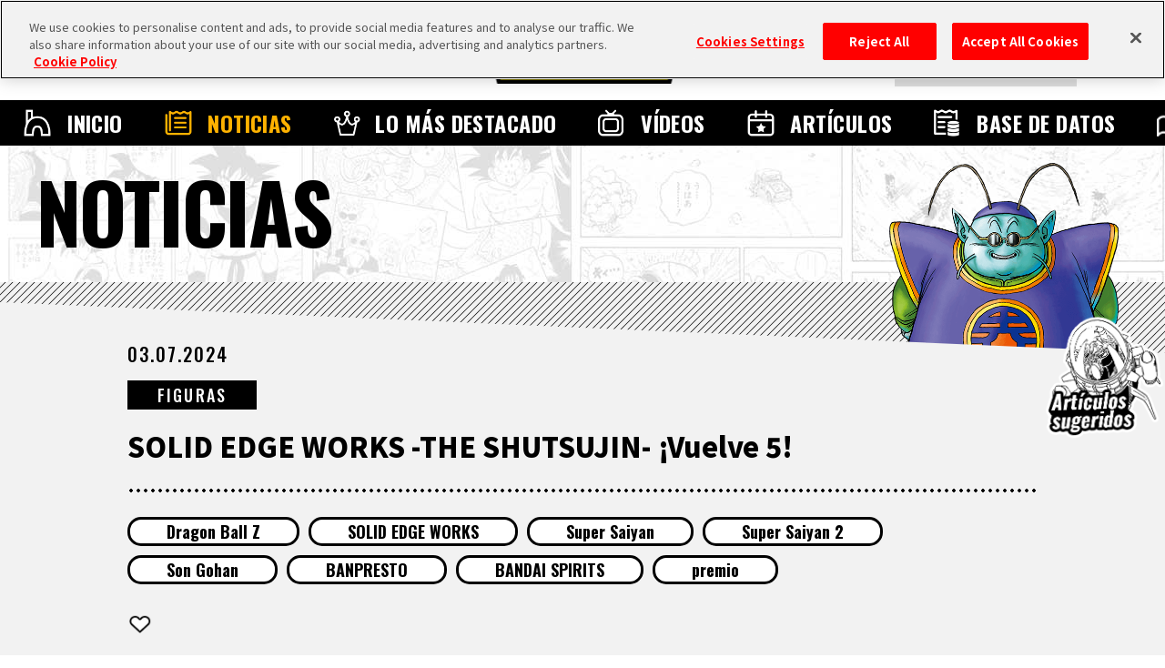

--- FILE ---
content_type: text/html; charset=UTF-8
request_url: https://es.dragon-ball-official.com/news/01_2720.html
body_size: 63071
content:
<!DOCTYPE html>
<html lang="es">
<head>
<meta charset="utf-8">
<meta http-equiv="X-UA-Compatible" content="IE=edge">
<meta name="viewport" content="width=device-width">
<!-- dragon-ball-official.com に対する OneTrust Cookie 同意通知の始点 -->
<script src="https://cdn.cookielaw.org/scripttemplates/otSDKStub.js"  type="text/javascript" charset="UTF-8" data-domain-script="ed3adda1-6c3e-478f-9602-cb3a9527b3f2" ></script>
<script type="text/javascript">
function OptanonWrapper() { }
</script>
<!-- dragon-ball-official.com に対する OneTrust Cookie 同意通知の終点 -->

<script>
    window.dataLayer = window.dataLayer || [];
    dataLayer.push({
      'lang': 'es',
      'personid': ''
    });
</script>

<!-- Google Tag Manager -->
<script>(function(w,d,s,l,i){w[l]=w[l]||[];w[l].push({'gtm.start':
new Date().getTime(),event:'gtm.js'});var f=d.getElementsByTagName(s)[0],
j=d.createElement(s),dl=l!='dataLayer'?'&l='+l:'';j.async=true;j.src=
'https://www.googletagmanager.com/gtm.js?id='+i+dl;f.parentNode.insertBefore(j,f);
})(window,document,'script','dataLayer','GTM-TW3DK5K');</script>
<!-- End Google Tag Manager -->

<!-- Google Tag Manager -->
<script>(function(w,d,s,l,i){w[l]=w[l]||[];w[l].push({'gtm.start':
new Date().getTime(),event:'gtm.js'});var f=d.getElementsByTagName(s)[0],
j=d.createElement(s),dl=l!='dataLayer'?'&l='+l:'';j.async=true;j.src=
'https://www.googletagmanager.com/gtm.js?id='+i+dl;f.parentNode.insertBefore(j,f);
})(window,document,'script','dataLayer','GTM-TCJ83M8');</script>
<!-- End Google Tag Manager -->
<!-- FAVICON -->
<link rel="shortcut icon" href="/favicon.ico" />
<link rel="apple-touch-icon" href="/webclip.png">
<!-- meta -->
<meta name="csrf-token" content="HWfsOyoghVbJmAm8oXxLXd9DmHJSbmx2ToColPH8">
<meta name="token" content="eb7c0ba19f7934486e589439fd15ad0a">
<meta name="comment_language" content="5">
<meta name="region" content="na">
<meta name="coppa" content="">
<title>[SOLID EDGE WORKS -THE SHUTSUJIN- ¡Vuelve 5!] | SITIO OFICIAL DE DRAGON BALL</title>
<meta name="description" content="     SOLID EDGE WORKS -THE SHUTSUJIN- ¡Vuelve 5!                       Lanzada o" />
<meta name="keywords" content="Dragon Ball Z,SOLID EDGE WORKS,Super Saiyan,Super Saiyan 2,Son Gohan,BANPRESTO,BANDAI SPIRITS,premio,FIGURAS,NEWS,DRAGON BALL" />
<!--fb-->
<meta property="og:site_name" content="SITIO OFICIAL DE DRAGON BALL">
<meta property="og:title" content="[SOLID EDGE WORKS -THE SHUTSUJIN- ¡Vuelve 5!] | SITIO OFICIAL DE DRAGON BALL">
<meta property="og:description" content="     SOLID EDGE WORKS -THE SHUTSUJIN- ¡Vuelve 5!                       Lanzada o">
<meta property="og:type" content="website">
<meta property="og:image" content="https://es.dragon-ball-official.com/dragonball/jp/news/2024/06/18/ドラゴンボールZ SOLID EDGE WORKS-THE出陣-5.jpg">
<meta property="og:url" content="https://es.dragon-ball-official.com/news/01_2720.html">
<!--tw-->
<meta name="twitter:app:country" content="es">
<meta name="twitter:title" content="[SOLID EDGE WORKS -THE SHUTSUJIN- ¡Vuelve 5!] | SITIO OFICIAL DE DRAGON BALL">
<meta name="twitter:description" content="     SOLID EDGE WORKS -THE SHUTSUJIN- ¡Vuelve 5!                       Lanzada o">
<meta name="twitter:card" content="summary_large_image">
<meta name="twitter:site" content="@DB_official_jp">
<meta name="twitter:image" content="https://es.dragon-ball-official.com/dragonball/jp/news/2024/06/18/ドラゴンボールZ SOLID EDGE WORKS-THE出陣-5.jpg">

<!-- CSS -->
<link rel="stylesheet" href="/assets/css/reset.css">
<link rel="stylesheet" href="/assets/css/bootstrap.css">
<link rel="stylesheet" href="/assets/css/shared.css">
<link rel="stylesheet" href="/assets/css/news_detail.css">
<link rel="stylesheet" href="/assets/css/compornents.css">
<!-- FONTS -->
<link rel="preconnect" href="https://fonts.googleapis.com">
<link rel="preconnect" href="https://fonts.gstatic.com" crossorigin>
<link href="https://fonts.googleapis.com/css2?family=Noto+Sans+JP:wght@400;500;700;900&family=Oswald:wght@400;500;700&display=swap" rel="stylesheet">
<!-- canonical -->
<link rel="canonical" href="https://es.dragon-ball-official.com/news/01_2720.html">
</head>
  <body id="news-detail" class="no-scroll">
<!-- Google Tag Manager (noscript) -->
<noscript><iframe src="https://www.googletagmanager.com/ns.html?id=GTM-TW3DK5K"
  height="0" width="0" style="display:none;visibility:hidden"></iframe></noscript>
  <!-- End Google Tag Manager (noscript) -->

  <!-- Google Tag Manager (noscript) -->
  <noscript><iframe src="https://www.googletagmanager.com/ns.html?id=GTM-TCJ83M8"
  height="0" width="0" style="display:none;visibility:hidden"></iframe></noscript>
  <!-- End Google Tag Manager (noscript) -->
<script>
	if(!sessionStorage.getItem('visited')) {
		var _introHtml = '<div id="intro">' +
			'<div class="intro__loader">' +
				'<figure class="intro__loader__icon">' +
					'<img src="/assets/img/intro/icon_ball.png" alt="">' +
				'</figure>' +
				'</div>' +
				'<div class="intro__inner">' +
					'<figure class="intro__inner__figure"><img src="" alt=""></figure>' +
				'</div>' +
			'</div>';
		document.write(_introHtml);
	}
</script>
<div id="scroll-top" class="wrap">
<div id="header">
  <div class="inner">
    <ul class="header-sns">
        <li class="header-x"><a href="https://twitter.com/DB_official_en/" target="_blank"><img src="/assets/img/shared/icon_x.png" alt=""></a></li>
    </ul>
    <div id="mobile-head">
                                    <h1><a href="/"><img src="/assets/img/shared/logo_title.png" alt="DRAGON BALL OFFICIAL SITE" /></a></h1>
                                <div id="nav-toggle">
        <div> <span></span> <span></span>
            <p class="menu">MENU</p>
        </div>
      </div>
          </div>


    <nav id="global-nav">
        <div class="global-nav-inner">
            <ul class="contents">
                <li class="home"><a href="/">INICIO</a></li>
                <li class="news"><a href="/news/">NOTICIAS</a></li>
                <li class="highlights"><a href="/ranking/">LO M&Aacute;S DESTACADO</a></li>
                <li class="videos"><a href="/movie/">V&Iacute;DEOS</a></li>
                <li class="features"><a href="/news/?subcategory=COLUMNS">ART&Iacute;CULOS</a></li>
                <li class="database"><a href="/database/">BASE DE DATOS</a></li>
                <li class="about"><a href="/about/">ACERCA DE</a></li>
            </ul>
        </div>
              <div class="menu-login">
          <ul>
            <li class="btn-regist"><a href="https://es.dragon-ball-official.com/regist/introduction">Regístrate</a></li>
            <li class="btn-login"><a href="/login?lang=es">Inicia sesión</a></li>
          </ul>
        </div>
      
      <div class="search">
        <form action="/search.php" method="get" id="search-form">
          <div class="keywords-text">
            <div class="keywords-inner">
              <div class="keywords-box"></div>
            </div>
            <input type="search" class="js-tag-suggest" name="q" autocomplete="off" placeholder="Buscar">
          </div>
          <input type="submit" value="Buscar">
        </form>
      </div>
      <script type="text/javascript">
        let form = document.getElementById('search-form'); form.addEventListener('submit', function(e) { let q = form.q.value.trim(); if (q == '') { e.preventDefault(); return false; } });
      </script>
      <div class="language">
        <a class="active onoff">ES</a>
        <div class="language-list">
          <h3 class="onoff">LANGUAGE</h3>
          <ul>
              <li><a href="https://dragon-ball-official.com">JP</a></li>
              <li><a href="https://en.dragon-ball-official.com">EN</a></li>
              <li><a href="https://fr.dragon-ball-official.com">FR</a></li>
              <li><a href="https://de.dragon-ball-official.com">DE</a></li>
              <li><a href="https://es.dragon-ball-official.com" class="active">ES</a></li>
              </ul>
        </div>
      </div>
      <div class="global-sub-nav">
        <ul>
          <li><a href="https://legal.bandainamcoent.co.jp/terms/?lang=es" target="_blank">Términos y condiciones</a></li>
          <li><a href="https://es.dragon-ball-official.com/privacy.html" target="_blank">Política de privacidad</a></li>
                    <li><a href="https://en.dragon-ball-official.com/contact.html" >Contacto</a></li>
        </ul>
      </div>
    </nav>
  </div>
</div>
  <div class="bg-cmmnt"></div>
  <div class="news-area">
    <div class="title-h2">
  <h2>NOTICIAS</h2>
      <div class="charactor"></div>
    </div>
    <div class="news-contents">
      <div class="entry-article">
      <div class="entry-hd-area">
        <p class="schedule">03.07.2024</p>
        <div class="category-area">
<form name="subcate_form" action="https://es.dragon-ball-official.com/news" method="get"><input type="hidden" id="subcategory" name="subcategory" value="" />
<p class="category"><a href="javascript:void(0);" onclick="javascript:document.getElementById('subcategory').value = 'FIGURE'; subcate_form.submit();">FIGURAS</a></p>
</form>
        </div>
        <h3>SOLID EDGE WORKS -THE SHUTSUJIN- ¡Vuelve 5!</h3>
        <div class="tag-area">
<form name="seach_form1" action="/search.php" method="get"><input type="hidden" id="tag" name="tag" value="" />
 {
            <p class="tag"><a href="javascript:void(0);" onclick="javascript:document.getElementById('tag').value ='DragonBallZ';seach_form1.submit();">Dragon Ball Z</a></p>
     {
            <p class="tag"><a href="javascript:void(0);" onclick="javascript:document.getElementById('tag').value ='SOLIDEDGEWORKS';seach_form1.submit();">SOLID EDGE WORKS</a></p>
     {
            <p class="tag"><a href="javascript:void(0);" onclick="javascript:document.getElementById('tag').value ='00655';seach_form1.submit();">Super Saiyan</a></p>
     {
            <p class="tag"><a href="javascript:void(0);" onclick="javascript:document.getElementById('tag').value ='supersaiyan2';seach_form1.submit();">Super Saiyan 2</a></p>
     {
            <p class="tag"><a href="javascript:void(0);" onclick="javascript:document.getElementById('tag').value ='00515';seach_form1.submit();">Son Gohan</a></p>
     {
            <p class="tag"><a href="javascript:void(0);" onclick="javascript:document.getElementById('tag').value ='BANPRESTO';seach_form1.submit();">BANPRESTO</a></p>
     {
            <p class="tag"><a href="javascript:void(0);" onclick="javascript:document.getElementById('tag').value ='BANDAISPIRITS';seach_form1.submit();">BANDAI SPIRITS</a></p>
     {
            <p class="tag"><a href="javascript:void(0);" onclick="javascript:document.getElementById('tag').value ='prize';seach_form1.submit();">premio</a></p>
    </form>
        </div>
        </div>
<div class="fav-btn-area top" id='switch_faborite'>
<div class="fav-btn on " id="favorite_on"><input id="favorite_btn_remove" data-site="es" data-value="remove" data-path="01_2720" data-cate="NEWS" data-url="http://es.dragon-ball-official.com/news/01_2720.html" type="button" value="Eliminar de favoritos"></div>
<div class="fav-btn no-login  " id="favorite_off"><input id="favorite_btn_add" type="button" data-site="es" data-value="add" data-path="01_2720" data-cate="NEWS" data-url="http://es.dragon-ball-official.com/news/01_2720.html" value="Guardar en favoritos"></div>
</div>
        <div class="text-area">
  
<div><div class="row js-setGallery rel-base c-gallery c-overflow" baserel="do36er6vn98"> <div class="col-sm-12 ui-resizable" data-type="container-content"> <div data-type="component-text2"> <div class="text-area"> <div class="title-h4"> <h4>SOLID EDGE WORKS -THE SHUTSUJIN- &iexcl;Vuelve 5!</h4> </div> </div> </div> </div> </div> <div class="row" style="clear: both;"></div> <div class="row js-setGallery rel-base c-gallery" baserel="ogtqtaae2n8"> <div class="col-sm-12 ui-resizable" data-type="container-content"> <div data-type="component-photo"> <div class="text-area"> <div class="main-img photo-panel" style="text-align:center;"> <div class="thumb"> <img src="/dragonball/jp/news/2024/06/%E3%83%89%E3%83%A9%E3%82%B4%E3%83%B3%E3%83%9C%E3%83%BC%E3%83%ABZ%20SOLID%20EDGE%20WORKS-THE%E5%87%BA%E9%99%A3-5.jpg?_=1768797060" style="display: inline-block;" img_id="jp-42649" alt=""></div> </div> </div> </div> </div> </div> <div class="row js-setGallery rel-base c-gallery" baserel="a5rkd0etvj"> <div class="col-sm-12 ui-resizable" data-type="container-content"> <div class="text-area" data-type="component-text"> <p></p> <p>Lanzada originalmente en julio de 2022, la quinta entrada de la serie SOLID EDGE WORKS -THE SHUTSUJIN- regresa a los juegos de gr&uacute;as.<br> SOLID EDGE WORKS -THE SHUTSUJIN- es la serie de figuras que realmente pone la "ventaja" en las figuras de tus guerreros favoritos de Dragon Ball , &iexcl;y esta figura de Gohan no es una excepci&oacute;n!<br> &iexcl;No pierdas esta segunda oportunidad de agregar a Gohan del Cell Arc a tu colecci&oacute;n!</p> </div> </div> </div> </div>

        </div>
        <div class="sns-area">
          <h3>COMPARTE</h3>
          <ul>
<li class="facebook"><a id="news-facebook" href="http://www.facebook.com/share.php?u=https%3A%2F%2Fes.dragon-ball-official.com%2Fnews%2F01_2720.html" target="_blank" rel="noopener">Facebook</a></li>
<li class="x"><a id="news-x" href="http://twitter.com/share?text=SOLID+EDGE+WORKS+-THE+SHUTSUJIN-+%C2%A1Vuelve+5%21++%23dragonball+&url=https%3A%2F%2Fes.dragon-ball-official.com%2Fnews%2F01_2720.html" target="_blank" rel="noopener">X</a></li>
          </ul>
        </div>
        <div class="translation"><p>Este sitio web contiene textos traducidos con traductor automático. Es posible que algunas palabras o expresiones sean difíciles de comprender.</p></div>
                <div class="btn"><a href="/news/">VOLVER A NOTICIAS</a></div>
        <div class="fav-btn-area " id='switch_faborite'>
<div class="fav-btn on " id="favorite_on"><input id="favorite_btn_remove" data-site="es" data-value="remove" data-path="01_2720" data-cate="NEWS" data-url="http://es.dragon-ball-official.com/news/01_2720.html" type="button" value="Eliminar de favoritos"></div>
<div class="fav-btn no-login  " id="favorite_off"><input id="favorite_btn_add" type="button" data-site="es" data-value="add" data-path="01_2720" data-cate="NEWS" data-url="http://es.dragon-ball-official.com/news/01_2720.html" value="Guardar en favoritos"></div>
</div>
        </div>
<style type="text/css">
    .wrap .cmmnt-contents .cmmnt-list .cmmnt {
        min-height: 0px;
    }
</style>
<form class="cmmnt-area-form" data-base_site="es">
  <div class="cmmnt-area">
    <div class="cmmnt-inner">
      <div class="cmmnt-header collecting-cmmnt">
        <div class="cmmnt-btn-area">
          <div class="cmmnt-btn end-cmmnt ">
                          <p class="winning-team-icon" "></p>
                                    <p class="write-btn no-login  " style="background-image: url(/es/assets/img/news/comment/btn_cmmnt_collecting.png);"><img src="/es/assets/img/news/comment/btn_cmmnt.png" alt=""></p>
          </div>
                  </div>
        <ul class="sort-btn">
          <div class="description-wrap">
            <input type="checkbox" name="description" value="1" id="description">
            <label for="description" class="description-label">?</label>
            <div class="description-box">
              <div class="box-inner">
                <p class="description-box-tit">Acerca del orden, los filtros y la traducción</p>
                <p class="description-box-txt">Los comentarios se muestran en orden descendente según la cantidad de Me gusta recibidos.<br>Usando los "Filtros", puedes elegir el idioma de las publicaciones que se mostrarán.<br>Según el filtro, es posible que se muestren publicaciones en idiomas distintos a los seleccionados.<br>Puedes traducir automáticamente los comentarios al idioma deseado con "Traducir todos los comentarios" a la derecha, o bien con "Traducir comentario" en cada comentario.<br>Es posible que la traducción no se realice correctamente dependiendo del idioma original.</p>
              </div>
            </div>
          </div>
          <label for="sort-fc"></label>
          <li class="narrow left">
            <input type="button"><span id="narrow-sort" data-sort-id="0">Orden</span>
            <div class="narrow-list">
              <ul>
                <li data-sort-id="0">Más "Me gusta"</li>
                <li data-sort-id="1">Más recientes</li>
              </ul>
            </div>
          </li>
          <li class="narrow right"><input type="button"><span id="narrow-lang" data-lang-id="0">Filtros</span>
            <div class="narrow-list">
              <ul>
                <li data-lang-id="0">Todos</li>
                <li data-lang-id="1">JP</li>
                <li data-lang-id="2">EN</li>
                <li data-lang-id="3">FR</li>
                <li data-lang-id="4">DE</li>
                <li data-lang-id="5">ES</li>
              </ul>
            </div>
          </li>
          <li class="btn-all-translate"><input type="button">Traducir todos los comentarios</li>
        </ul>
      </div>
      <div class="cmmnt-contents no-cmmnt"  style="display:none;" >
        <p>No hay comentarios en este artículo todavía.</p>
      </div>
      <input type="hidden" id="article_id" value="01_2720" />
      <input type="hidden" id="is_login" value="" />
      <input type="hidden" id="is_not_underage" value="" />
      <div class="cmmnt-contents js-pageComment" data-article-id="01_2720" data-limit="20"
        data-total-count="2" data-delay="unset">
        <ul class="comment-open  cmmnt-list parent js-setLoadmore__target">
                                                    
                                  <li class="cmmnt " data-post-id="8DKVeaQXuMYekr4Y" data-post-user-iam="false">
                                    <div class="cmmnt-container">
                      <p class="user-icon" style="background-image: url('https://es.dragon-ball-official.com/static/common/icon/es/member_icon_53.png');"></p>
                      <div class="user-cmmnt">
                        <div class="user-cmmnt-wrapper">
                          <div class="user-cmmnt-inner">
                            <div class="user-info">
                                                            <div class="report">
                                <p class="btn-report">Reportar este comentario</p>
                                                                  <p class="btn-mute">Silenciar a este usuario</p>
                                                              </div>
                              <div class="user-info-1">
                                <ul>
                                  <li class="user-team"><p style="background-image: url('https://es.dragon-ball-official.com/static/common/team/es/team_icon_01.png');"></p></li>
                                  <li class="user-name"><p>fan dragonball</p></li>
                                </ul>
                              </div>
                            </div>
                            <div class="user-cmmnt-contents">
                              <p>đẹp trai mà dễ thương quá à . so cute</p>
                                                              <div class="translate">
                                  <p class="txt-show">Traducir comentario</p>
                                  <p class="txt-show close">Cerrar traducción</p>
                                                                      <p class="trans-txt">đẹp trai mà dễ thương quá à . tan lindo</p>
                                                                  </div>
                                                          </div>
                            <div class="user-cmmnt-bottom">
                              <div class="user-action-1">
                                <ul>
                                  <li class="post-date">04.07.2024 14:32:04</li>
                                                                    <li data-article_id="01_2720"
                                    data-language_type="es"
                                    data-display_article_comment_id="8DKVeaQXuMYekr4Y"
                                    class="like   no-login  is-underage ">
                                    <p class="btn_like"></p>
                                    <p class="number">1</p>
                                  </li>
                                </ul>
                              </div>
                              <div class="user-action-2">
                                <ul>
                                  <li class="reply no-login  is-underage ">Responder</li>
                                                                  </ul>
                              </div>
                            </div>
                          </div>
                                                  </div>
                      </div>
                    </div>
                                    
                
                                  </li>
                                                        
                                  <li class="cmmnt " data-post-id="wo1byVRGiJXy5Br4" data-post-user-iam="false">
                                    <div class="cmmnt-container">
                      <p class="user-icon" style="background-image: url('https://es.dragon-ball-official.com/static/common/icon/es/member_icon_53.png');"></p>
                      <div class="user-cmmnt">
                        <div class="user-cmmnt-wrapper">
                          <div class="user-cmmnt-inner">
                            <div class="user-info">
                                                            <div class="report">
                                <p class="btn-report">Reportar este comentario</p>
                                                                  <p class="btn-mute">Silenciar a este usuario</p>
                                                              </div>
                              <div class="user-info-1">
                                <ul>
                                  <li class="user-team"><p style="background-image: url('https://es.dragon-ball-official.com/static/common/team/es/team_icon_01.png');"></p></li>
                                  <li class="user-name"><p>Jomaji</p></li>
                                </ul>
                              </div>
                            </div>
                            <div class="user-cmmnt-contents">
                              <p>Gohan (Teen) SSJ2 is my second favorite character.<br />
</p>
                                                              <div class="translate">
                                  <p class="txt-show">Traducir comentario</p>
                                  <p class="txt-show close">Cerrar traducción</p>
                                                                      <p class="trans-txt">Gohan (Adolescente) SSJ2 es mi segundo personaje favorito.</p>
                                                                  </div>
                                                          </div>
                            <div class="user-cmmnt-bottom">
                              <div class="user-action-1">
                                <ul>
                                  <li class="post-date">06.11.2024 10:48:54</li>
                                                                    <li data-article_id="01_2720"
                                    data-language_type="es"
                                    data-display_article_comment_id="wo1byVRGiJXy5Br4"
                                    class="like   no-login  is-underage ">
                                    <p class="btn_like"></p>
                                    <p class="number">0</p>
                                  </li>
                                </ul>
                              </div>
                              <div class="user-action-2">
                                <ul>
                                  <li class="reply no-login  is-underage ">Responder</li>
                                                                  </ul>
                              </div>
                            </div>
                          </div>
                                                  </div>
                      </div>
                    </div>
                                    
                
                                  </li>
                                            </ul>
        <script type="text/x-jsrender" class="js-setLoadmore__templete">
{{for}}
{{if delete_status == 0 && user['is_delete'] == false && user['is_ban'] === false}}
{{if report_count >= 3}}
<li class="sensitive {{if response_count}}has-child{{/if}}">
  <div class="warning">
  <p>Este comentario podría contener contenido sensible o no apto para todos los usuarios.</p>
  <div class="show_btn"><p>Mostrar</p></div>
  </div>
  {{if display_article_comment_id}}
  <div class="cmmnt" data-post-id="{{:display_article_comment_id}}" data-post-user-iam="{{:user['iam']}}">
  {{else display_article_response_id}}
  <div class="cmmnt" data-post-id="{{:display_article_response_id}}" data-post-user-iam="{{:user['iam']}}">
  {{/if}}
{{else}}
  {{if display_article_comment_id}}
  <li class="cmmnt {{if response_count}}has-child{{/if}}" data-post-id="{{:display_article_comment_id}}" data-post-user-iam="{{:user['iam']}}">
  {{else display_article_response_id}}
  <li class="cmmnt {{if response_count}}has-child{{/if}}" data-post-id="{{:display_article_response_id}}" data-post-user-iam="{{:user['iam']}}">
  {{/if}}
{{/if}}
  <div class="cmmnt-container">
  <p class="user-icon" style="background-image: url('{{icon:user['icon_id']}}');"></p>
  <div class="user-cmmnt">
  <div class="user-cmmnt-wrapper">
    <div class="user-cmmnt-inner">
      <div class="user-info">
        {{if is_login == 1 && is_not_underage == 1}}
        <p class="btn_more"><img src="/es/assets/img/news/comment/points.png" alt=""></p>
        {{/if}}
        <div class="report">
          <p class="btn-report">Reportar este comentario</p>
          {{if user['iam'] == false}}
          <p class="btn-mute">Silenciar a este usuario</p>
          {{/if}}
        </div>
        <div class="user-info-1">
          <ul>
            <li class="user-team">
                <p style="background-image: url('{{team:user['group_id']}}');"></p>
            </li>
            <li class="user-name"><p>{{:user['name']}}</p></li>
          </ul>
        </div>
        {{!-- <div class="user-info-2">
        <ul>
            <li class="user-type"><span>称号</span><p>サイヤ人</p></li>
            <li class="user-power"><span>戦闘力</span><p>1000000</p></li>
          </ul>
        </div> --}}
      </div>
      <div class="user-cmmnt-contents">
        {{if comment}}
        <p>{{brEncode:comment}}
        </p>
        {{/if}}
        {{if response}}
        <p>{{brEncode:response}}
        </p>
        {{/if}}
        {{if language != comment_language}}
        <div class="translate">
        <p class="txt-show">Traducir comentario</p>
        <p class="txt-show close">Cerrar traducción</p>
        {{if translation['is_translate']}}
        <p class="trans-txt">{{brEncode:translation['text']}}</p>
        {{else}}
        <p class="trans-txt process">El comentario se está traduciendo.<br/>Por favor, espera un momento y vuelve a cargar la página.</p>
        {{/if}}
        </div>
        {{/if}}
      </div>
      <div class="user-cmmnt-bottom">
      <div class="user-action-1">
        <ul>
        <li class="post-date">{{dateformat:created}}</li>
        {{if is_pick === true}}
        <li class="post-lock">Comentario fijado</li>
        {{/if}}
        <li data-article_id="{{:article_id}}" data-language_type="{{:base_site}}" data-display_article_comment_id="{{:display_article_comment_id}}" class="{{:like_class}} {{if is_like}}active{{/if}} {{if is_reply}}reply-like{{/if}}"><p class="btn_like"></p><p class="number">{{:like_count}}</p></li>
      </ul>
    </div>
        <div class="user-action-2">
          <ul>
            <li class="{{:reply_class}}"><input type="button" name="" id="">Responder</li>
            {{if user['iam']}}
            <li class="trash"><input type="button"></li>
            {{/if}}
          </ul>
        </div>
      </div>
  </div>
    {{if response_count}}
    <div class="show-reply" data-limit="15"
    data-display_article_comment_id="{{:display_article_comment_id}}"><p class="inner"><input type="button">Mostrar {{:response_count}} respuestas</p></div>
    {{/if}}
  </div>
  </div>
</div>
{{if response_count}}
<ul class="cmmnt-list child js-setLoadmore__reply">
</ul>
{{/if}}
{{if report_count >= 3}}
</div>
{{/if}}
</li>
{{else}}
<li class="cmmnt delete {{if response_count}}has-child{{/if}}" data-post-id="{{:display_article_comment_id}}" data-post-user-iam="{{:user['iam']}}">
  <div class="cmmnt-container">
  <p class="user-icon"></p>
  <div class="user-cmmnt">
    <div class="user-cmmnt-wrapper">
    <div class="user-cmmnt-inner">
      <div class="user-info">
          <p>Comentario eliminado</p>
      </div>
      <div class="user-cmmnt-contents">
          {{if delete_status == 3 || user['is_delete'] }}
            <p>*Este comentario fue eliminado por el usuario que lo publicó.</p>
          {{else delete_status == 1 || delete_status == 2 || user['is_ban']}}
            <p>*Este comentario ha sido eliminado debido a una infracción de los términos de uso.</p>
          {{/if}}
      </div>
    </div>
    {{if response_count}}
    <div class="show-reply" data-limit="15"
    data-display_article_comment_id="{{:display_article_comment_id}}"><p class="inner"><input type="button">Mostrar {{:response_count}} respuestas</p></div>
    {{/if}}
  </div>
  </div>
</div>
{{if response_count}}
<ul class="cmmnt-list child js-setLoadmore__reply">
</ul>
{{/if}}
</li>
{{/if}}
{{/for}}
</script>
        <style type="text/css">
.reply-more-btn {
    border: 5px solid #000;
    width: 300px;
    margin: 0 auto;
    opacity: 1000;
    padding: 16.5px;
    font-size: 18px;
    font-weight: 700;
    background: #fff;
    box-sizing: border-box;
    cursor: pointer
}

.show-more-replycmmnt {
    position: relative;
    width: 100%;
    height: 79%;
    left: 58%;
    bottom: 0;
    -webkit-transform: translateX(-50%);
    transform: translateX(-50%);
    padding: 0px 0px 40px 40px;
    overflow: 10;
    box-sizing: border-box;
}
.wrap .cmmnt-area .show-more-cmmnt .btn-show-more {
    transition: opacity .2s;
}

.btn-show-reply-more:hover{
    background: #000;
    color: #fff;
    transition: color .2s,background .2s;
}
.btn-show-reply-more {
    transition: opacity .2s;
}
.btn-show-reply-more {
    border: 5px solid #000;
    width: 300px;
    margin: 0 auto;
    opacity: 1000;
    padding: 16.5px;
    font-size: 18px;
    font-weight: 700;
    background: #fff;
    box-sizing: border-box;
    cursor: pointer;
    text-align: center;
}
</style>
<script type="text/x-jsrender" class="js-setLoadmore__reply_templete">
{{for article_reply_list}}
{{if delete_status == 0 && user['is_delete'] == false && user['is_ban'] == false}}
{{if report_count >= 3}}
<li class="sensitive">
  <div class="warning">
  <p>Este comentario podría contener contenido sensible o no apto para todos los usuarios.</p>
  <div class="show_btn"><p>Mostrar</p></div>
  </div>
    <div class="cmmnt" data-post-id="{{:display_article_comment_id}}" data-response-id="{{:display_article_response_id}}" data-post-user-iam="{{:user['iam']}}">
{{else}}
    <li class="cmmnt" data-post-id="{{:display_article_comment_id}}" data-response-id="{{:display_article_response_id}}" data-post-user-iam="{{:user['iam']}}">
{{/if}}
  <div class="cmmnt-container">
  <p class="user-icon" style="background-image: url('{{icon:user['icon_id']}}');"></p>
  <div class="user-cmmnt">
  <div class="user-cmmnt-wrapper">
    <div class="user-cmmnt-inner">
      <div class="user-info">
        {{if is_login == 1 && is_not_underage == 1}}
        <p class="btn_more"><img src="/es/assets/img/news/comment/points.png" alt=""></p>
        {{/if}}
        <div class="report">
          <p class="btn-report">Reportar este comentario</p>
          {{if user['iam'] == false}}
          <p class="btn-mute">Silenciar a este usuario</p>
          {{/if}}
        </div>
        <div class="user-info-1">
          <ul>
            <li class="user-team">
                <p style="background-image: url('{{team:user['group_id']}}');"></p>
            </li>
            <li class="user-name"><p>{{:user['name']}}</p></li>
          </ul>
        </div>
        {{!-- <div class="user-info-2">
        <ul>
            <li class="user-type"><span>称号</span><p>サイヤ人</p></li>
            <li class="user-power"><span>戦闘力</span><p>1000000</p></li>
          </ul>
        </div> --}}
      </div>
      <div class="user-cmmnt-contents">
        {{if comment}}
        <p>{{brEncode:comment}}
        </p>
        {{/if}}
        {{if response}}
        <p>{{brEncode:response}}
        </p>
        {{/if}}
        {{if language != comment_language}}
        <div class="translate">
        <p class="txt-show">Traducir comentario</p>
        <p class="txt-show close">Cerrar traducción</p>
        {{if translation['is_translate']}}
        <p class="trans-txt">{{brEncode:translation['text']}}</p>
        {{else}}
        <p class="trans-txt process">El comentario se está traduciendo.<br/>Por favor, espera un momento y vuelve a cargar la página.</p>
        {{/if}}
        </div>
        {{/if}}
      </div>
      <div class="user-cmmnt-bottom">
      <div class="user-action-1">
        <ul>
        <li class="post-date">{{dateformat:created}}</li>
        <li data-article_id="{{:article_id}}" data-language_type="{{:base_site}}" {{if display_article_response_id}}data-display_article_response_id="{{:display_article_response_id}}"{{/if}} data-display_article_comment_id="{{:display_article_comment_id}}" class="{{:like_class}} {{if is_like}}active{{/if}} {{if is_reply}}reply-like{{/if}}"><p class="btn_like"></p><p class="number">{{:like_count}}</p></li>
      </ul>
    </div>
        <div class="user-action-2">
          <ul>
            <li class="{{:reply_class}}"><input type="button" name="" id="">Responder</li>
            {{if user['iam']}}
            <li class="trash response"><input type="button"></li>
            {{/if}}
          </ul>
        </div>
      </div>
  </div>
    {{if response_count}}
    <div class="show-reply" data-limit="15"
    data-display_article_comment_id="{{:display_article_comment_id}}"><p class="inner"><input type="button">Mostrar{{:response_count}}respuestas</p></div>
    {{/if}}
  </div>
  </div>
</div>
{{if response_count}}
<ul class="cmmnt-list child js-setLoadmore__reply">
</ul>
{{/if}}
{{if report_count >= 3}}
</div>
{{/if}}
</li>
{{else}}
<li class="cmmnt delete">
  <div class="cmmnt-container">
  <p class="user-icon"></p>
  <div class="user-cmmnt">
    <div class="user-cmmnt-wrapper">
        <div class="user-cmmnt-inner">
      <div class="user-info">
          <p>Comentario eliminado</p>
      </div>
      <div class="user-cmmnt-contents">
        {{if delete_status == 3 || user['is_delete'] }}
            <p>*Este comentario fue eliminado por el usuario que lo publicó.</p>
        {{else delete_status == 1 || delete_status == 2 || user['is_ban']}}
            <p>*Este comentario ha sido eliminado debido a una infracción de los términos de uso.</p>
        {{/if}}
      </div>
     </div>
   </div>
  </div>
</div>
</li>
{{/if}}
{{/for}}
{{!-- 返信のもっと見る --}}
{{if is_more_display}}
<li class="reply-cmmnt-btn loadmore-reply" data-limit="{{>limit }}" data-page="{{>page}}">
    <div class="show-more-replycmmnt">
        <div class="btn-show-reply-more">
          <p>Mostrar más (+<span>{{>next}}</span>comentarios)</p>
        </div>
    </div>
</li>
{{/if}}
</script>
        <div class="pagination cmmnt js-setPagenation show ">
  <ul class="js-setPagenation__target">
  </ul>
  <script type="text/x-jsrender" class="js-setPagenation__templete">
    <li class="head js-setPagenation__head js-setLoadmore__btn" data-status="paging" data-start=0><a href="javascript:void(0)">先頭</a></li>
    <li class="prev js-setPagenation__prev js-setLoadmore__btn" data-status="paging" data-start={{:prev}}><a href="javascript:void(0)">前へ</a></li>
    {{if firstFlag}}
    <li class="js-setPagenation__btn js-setLoadmore__btn" data-status="paging" data-start="0"><a href="javascript:void(0)">1</a></li>
    <li class="dot"><span></span></li>
    {{/if}}
    {{for button}}
    <li class="js-setPagenation__btn js-setLoadmore__btn{{if ~root.current == text}} active{{/if}}" data-status="paging" data-start={{:start}}><a href="javascript:void(0)">{{:text}}</a></li>
    {{/for}}
    {{if endFlag}}
    <li class="dot"><span></span></li>
    <li class="lastNum js-setPagenation__last js-setLoadmore__btn" data-status="paging" data-start={{:last}}><a href="javascript:void(0)">{{:lastNum}}</a></li>
    {{/if}}
    <li class="next js-setPagenation__next js-setLoadmore__btn" data-status="paging" data-start={{:next}}><a href="javascript:void(0)">次へ</a></li>
    <li class="last js-setPagenation__last js-setLoadmore__btn" data-status="paging" data-start={{:last}}><a href="javascript:void(0)">最後</a></li>
  </script>
</div>
      </div>
    </div>
  </div>
</form>
        <div class="entry-article">
        <div class="related-tags">
          <h3>Etiquetas relacionadas</h3>
          <div class="bg-dot"><form name="seach_form2" action="/search.php" method="get"><input type="hidden" id="related_tag" name="tag" value="" />
            <p class="tag cate-DragonBallZ"><a href="javascript:void(0);" onclick="javascript:document.getElementById('related_tag').value = 'DragonBallZ'; seach_form2.submit();">Dragon Ball Z</a></p>
            <p class="tag cate-SOLIDEDGEWORKS"><a href="javascript:void(0);" onclick="javascript:document.getElementById('related_tag').value = 'SOLIDEDGEWORKS'; seach_form2.submit();">SOLID EDGE WORKS</a></p>
            <p class="tag cate-00655"><a href="javascript:void(0);" onclick="javascript:document.getElementById('related_tag').value = '00655'; seach_form2.submit();">Super Saiyan</a></p>
            <p class="tag cate-supersaiyan2"><a href="javascript:void(0);" onclick="javascript:document.getElementById('related_tag').value = 'supersaiyan2'; seach_form2.submit();">Super Saiyan 2</a></p>
            <p class="tag cate-00515"><a href="javascript:void(0);" onclick="javascript:document.getElementById('related_tag').value = '00515'; seach_form2.submit();">Son Gohan</a></p>
            <p class="tag cate-BANPRESTO"><a href="javascript:void(0);" onclick="javascript:document.getElementById('related_tag').value = 'BANPRESTO'; seach_form2.submit();">BANPRESTO</a></p>
            <p class="tag cate-BANDAISPIRITS"><a href="javascript:void(0);" onclick="javascript:document.getElementById('related_tag').value = 'BANDAISPIRITS'; seach_form2.submit();">BANDAI SPIRITS</a></p>
            <p class="tag cate-prize"><a href="javascript:void(0);" onclick="javascript:document.getElementById('related_tag').value = 'prize'; seach_form2.submit();">premio</a></p>
    </form>
</div>
        </div>
        <div class="related-article" id="related-article-wrap">
<script type="text/x-jsrender" class="js-related-article__template">
{{for}}
  <li>
    <a href="{{:url}}">
      <div class="thumb">
        <p><img src="{{:thumbnail}}" alt="{{:custom_title}}"></p>
      </div>
      <div class="text-area">
        <p class="text">{{:custom_title}}</p>
      </div>
      <div class="ft-area">
        <div class="tag-area">
        {{for dp_tags}}
          <p class="tag">{{>#data}}</p>
        {{/for}}
        </div>
        <div class="category-area">
        {{for categories.subcategory}}
          <p class="category">{{:name}}</p>
        {{/for}}
        </div>
        <p class="schedule">{{date:dspdate}}</p>
      </div>
    </a>
  </li>
{{/for}}</script>
        </div>
      </div>
    </div>
  </div>
<div class="cmmnt-modal">
  <p class="modal-close-btn"></p>

  <div class="modal-box post">
    <p class="modal-tit">Publicar</p>
    <div class="modal-contents">
      <p class="txt-tit"></p>
      <textarea class="post-txt" id="post-txt" name="post-txt" rows="5" cols="33" placeholder="Escribe aquí tu comentario."
                maxlength="2000"></textarea>
      <span class="error-text length-error">No has escrito nada</span>
      
      <span class="error-text max-continuous-posting">Por favor, espera un momento e inténtalo de nuevo.</span>
    </div>
    <div class="btn-area">
      <div class="btn">
        <p><input type="submit" value="Confirmar"></p>
      </div>
    </div>
  </div>
  <div class="modal-box confirm">
    <p class="modal-tit">Confirmar publicación</p>
    <div class="modal-contents">
      <p class="txt-tit"></p>
      <p class="text">コメント内容が入ります。</p>
      <p class="text-alert">Esta publicación podría estar oculta debido a que contiene lenguaje inapropiado.</p>
    </div>

    <p class="confirm-text">¿Te gustaría publicar este comentario?</p>
    <form action="/account/comment/post" method="POST" onsubmit="return false">
      <div class="btn-area">
        <input type="hidden" name="post-content" id="post-content">
        <div class="btn return">
          <p><input type="submit" value="Modificar"></p>
        </div>
        <div class="btn send f-c">
          <p><input type="submit" value="Publicar"></p>
        </div>
      </div>
    </form>
  </div>

  <div class="modal-box post re-post">
    <p class="modal-tit">Responder</p>
    <div class="modal-contents">
      <p class="txt-tit"></p>
      <textarea class="post-txt" id="post-txt" name="post-txt" rows="5" cols="33" placeholder="Escribe aquí tu comentario."
        maxlength="2000"></textarea>
      <span class="error-text length-error">No has escrito nada</span>
      
      <span class="error-text max-continuous-posting">Por favor, espera un momento e inténtalo de nuevo.</span>
    </div>
    <div class="btn-area">
      <div class="btn">
        <p><input type="submit" value="Confirmar"></p>
      </div>
    </div>
  </div>
  <div class="modal-box re-confirm">
    <p class="modal-tit">Confirmar respuesta</p>
    <div class="modal-contents">
      <p class="txt-tit"></p>
      <p class="text">コメント内容が入ります。</p>
      <p class="text-alert">Esta publicación podría estar oculta debido a que contiene lenguaje inapropiado.</p>
    </div>
    <p class="confirm-text">¿Te gustaría publicar este comentario?</p>
    <form action="/account/comment/reply" method="POST" onsubmit="return false">
      <div class="btn-area">
        <input type="hidden" name="post-content" id="post-content">
        <input type="hidden" name="repost-id" id="repost-id">
        <div class="btn return">
          <p><input type="submit" value="Modificar"></p>
        </div>
        <div class="btn send f-c">
          <p><input type="submit" value="Publicar"></p>
        </div>
      </div>
    </form>
  </div>
  <div class="modal-box delete">
    <p class="modal-tit">¿Estás seguro de querer borrarlo?</p>
    <form action="/account/comment/delete" method="DELETE" onsubmit="return false">
      <div class="btn-area">
        <div class="btn">
          <p><input type="submit" value="Borrar"></p>
        </div>
        <input type="hidden" name="delete-id" value="">
        <input type="hidden" name="delete-response-id" value="">
      </div>
    </form>
  </div>
  <div class="modal-box report">
    <form action="/account/comment/report" method="POST" onsubmit="return false">
      <p class="modal-tit">Reportar comentario</p>
      <div class="modal-contents select">
        <p class="txt-tit">Informe</p>
        <div class="select-options">
          <input type="radio" id="report-01" name="drone" value="1" checked="checked">
          <label for="report-01" class="report-option">Propaganda o uso publicitario</label>
          <input type="radio" id="report-02" name="drone" value="2">
          <label for="report-02" class="report-option">Contenido inapropiado</label>
          <input type="radio" id="report-03" name="drone" value="3">
          <label for="report-03" class="report-option">Spam</label>
          <input type="radio" id="report-04" name="drone" value="4">
          <label for="report-04" class="report-option">Contenido para adultos</label>
          <input type="radio" id="report-05" name="drone" value="5">
          <label for="report-05" class="report-option">Enlaces maliciosos</label>
          <input type="radio" id="report-06" name="drone" value="6">
          <label for="report-06" class="report-option">Información personal</label>
          <input type="radio" id="report-07" name="drone" value="7">
          <label for="report-07" class="report-option">Otros</label>
        </div>
      </div>
      <div class="modal-contents reason">
        <p class="txt-tit">Motivo del reporte</p>
        <input type="hidden" name="report-id" value="">
        <input type="hidden" name="report-response-id" value="">
        <textarea class="report-reason-txt" id="reason" name="reason" rows="5" cols="33" placeholder="Explícalo en 100 caracteres o menos."
                  maxlength="100"></textarea>
        <span class="error-text length-error">No has escrito nada</span>
        <span class="error-text user-ng-check-failed">Contiene una o más palabras que no se pueden utilizar.</span>
        <span class="error-text max-continuous-posting">Por favor, espera un momento e inténtalo de nuevo.</span>
      </div>
      <div class="btn-area">
        <div class="btn">
          <p><input type="submit" value="Enviar"></p>
        </div>
    </form>
  </div>
</div>

<div class="modal-box report-complete">
  <p class="modal-tit">Reportado con éxito</p>
  <div class="modal-contents">
    <p class="text" style="overflow: visible;">El comentario ha sido reportado.<br>Muchas gracias por tu cooperación.</p>
  </div>
</div>

<div class="modal-box post-error">
  <p class="modal-tit">Error en la publicación</p>
  <div class="modal-contents">
    <p class="txt-tit"></p>
    <p class="text">コメント内容が入ります。</p>
    
    <p class="text-alert">Contiene una o más palabras que no se pueden utilizar.</p>
  </div>
  <div class="btn-area">
    <div class="btn return f-c">
      <p><input type="submit" value="Modificar"></p>
    </div>
  </div>
</div>

<div class="modal-box get-icon">
  <p class="modal-tit">Has obtenido un nuevo icono.</p>
  <div class="get-icon-img"><img src="" alt=""></div>
  <div class="btn-area">
    <div class="btn"><p><a href="https://es.dragon-ball-official.com/account/modify">Establecer</a></p></div>
  </div>
</div>

<div class="modal-box mute">
  <p class="modal-tit">Silenciar usuario</p>
  <p class="text">Los comentarios de los usuarios silenciados no serán mostrados.<br>
  <span>* Puedes dejar de silenciarlo en la sección de gestión de comentarios en "Tu perfil".</span></p>
  <form action="/account/comment/mute_user" method="POST" onsubmit="return false">
    <div class="btn-area">
      <div class="btn return f-c"><p><input type="submit" value="Confirmar"></p></div>
    </div>
    <input type="hidden" name="mute-id" value="">
    <input type="hidden" name="mute-response-id" value="">
  </form>
</div>

<div class="modal comment-modal" hidden>
  
  <div class="input-comment">
    <p>Publicar</p>
    <div class="comment-user-name"></div>
    <form id="post-comment" action="/account/comment/post" method="POST">
      <input type="hidden" name="_token" value="HWfsOyoghVbJmAm8oXxLXd9DmHJSbmx2ToColPH8">      
      <textarea name="comment" placeholder="Por favor, introduce un título para tu comentario"></textarea>
      <div class="btn-confirm-comment">
        <p>Confirmar</p>
      </div>
    </form>
  </div>

  
  <div class="confirm-commnet" hidden>
    <p>Confirmar publicación</p>
    <div class="comment-user-name"></div>
    <div class="text-confirm-comment"></div>
    <p>¿Te gustaría publicar este comentario?</p>
    <div class="btn-change-comment">
      <p>Modificar</p>
    </div>
    <div class="btn-submit-comment">
      <p>Publicar</p>
    </div>
  </div>

  <div class="btn-modal-close">CLOSE</div>
</div>

<div class="modal reply-modal" hidden>
  
  <div class="input-reply">
    <p>Responder</p>
    <div class="comment-user-name"></div>
    <form id="post-reply" action="/account/comment/reply" method="POST">
      <input type="hidden" name="_token" value="HWfsOyoghVbJmAm8oXxLXd9DmHJSbmx2ToColPH8">      
      <input type="hidden" name="display-article-comment-id" value="">
      <textarea name="reply" placeholder="Por favor, introduce un título para tu comentario"></textarea>
      <div class="btn-confirm-reply">
        <p>Confirmar</p>
      </div>
    </form>
  </div>

  
  <div class="confirm-reply" hidden>
    <p>Confirmar respuesta</p>
    <div class="comment-user-name"></div>
    <div class="text-confirm-reply"></div>
    <p>¿Te gustaría publicar este comentario?</p>
    <div class="btn-change-reply">
      <p>Modificar</p>
    </div>
    <div class="btn-submit-reply">
      <p>Publicar</p>
    </div>
  </div>

  <div class="btn-modal-close">CLOSE</div>
</div>

<div class="modal-box login">
  <form method="GET" action="https://es.dragon-ball-official.com/regist/introduction">
    <input type="hidden" name="lang" value="es">
    <div class="modal-contents">
      <p class="text">¡Regístrate como miembro (¡es gratis!) y disfruta de todo lo que el sitio oficial tiene por ofrecer!</p>
    </div>
    <div class="mv">
      <img src="/assets/img/news/comment/login_alert_mv.png" alt="">
    </div>
    <div class="btn">
      <p><input type="submit" value="Regístrate ahora como miembro (es gratuito)"></p>
    </div>
    <p class="login_now"><a href="/login?lang=es"><input type="button" class="change_team" value="Inicia sesión si ya eres miembro"></a></p>
  </form>
</div>

<div class="modal-box login underage">
  <div class="modal-contents">
    <p class="text">Esta función solo puede ser utilizada por miembros de Dragon Ball.</p>
  </div>
  <div class="mv">
    <img src="/assets/img/news/comment/underage_mv.png" alt="">
  </div>
</div>
</div>
<footer>
<div class="caution">
<ul><li class="shueisha"><img src="/assets/img/shared/logo_shueisha.png" alt="SHUEISHA"></li>
<li class="bne"><img src="/assets/img/shared/logo_BNE.png" alt="Bandai Namco Entertainment Inc."></li>
</ul>
<p>&copy;BIRD STUDIO/SHUEISHA<span>&copy;BIRD STUDIO, Toyotarou/SHUEISHA</span><br class="pc" />
    &copy;BIRD STUDIO/SHUEISHA, TOEI ANIMATION</p>
</div>
<div class="privacy">
<ul><li><a href="https://legal.bandainamcoent.co.jp/terms/?lang=es" target="_blank">Términos y condiciones</a></li>
<li><a href="https://es.dragon-ball-official.com/privacy.html" target="_blank">Política de privacidad</a></li>
<li><a href="https://en.dragon-ball-official.com/contact.html">Contacto</a></li>
</ul></div>
</footer>
<div id="page-top"><a href="#scroll-top">VOLVER ARRIBA</a></div>
<div id="btn-random"><a href="/random_article"></a></div>
</div>
<!-- JS -->
<script>
var relatedPath = []
</script>
<meta name="csrf-token" content="HWfsOyoghVbJmAm8oXxLXd9DmHJSbmx2ToColPH8" />
<script type="text/x-jsrender" class="js-enq__template">
{{if html == false}}
<div class="text-area form-enquete enquete-{{:_id}}">
<form action="">
    <div class="block-answer">
    <div class="expired">Esta encuesta ya ha finalizado.</div>
    </div>
    <div class="btn"><a href="/">INICIO</a></div>
</form>
</div>
{{else html == 'comp'}}
<div class="text-area form-enquete enquete-{{:_id}}">
{{:message}}
<div class="btn"><a href="/">{{:btnHome}}</a></div>
</div>
<p class="img-attention">&#042;Solo se puede responder una vez cada 24 horas.</p>
{{else}}
<div class="text-area form-enquete enquete-{{:_id}}">
<form name="enq_form_{{:_id}}">
    <input type="hidden" name="_id" value="{{:_id}}" />
    <input type="hidden" name="site" value="{{:site}}" />
    <input type="hidden" name="lng" value="{{:site}}" />
    <input type="hidden" name="region" value="{{:region}}" />
{{for question itemVar="~question"}}
{{for question_img}}
    <div class="block-answer answer-text-image">
    <label>
          <div class="img-answer-container img-answer-center">
        <div style="background-image:url({{url:img_path}})" class="img-answer"></div>
        </div>
    </label>
    </div>
{{/for}}
{{if input_type == 'text'}}
    <div class="block-answer answer-text {{:format}}">
    <p class="read">{{if is_required == 'required'}}*{{/if}}{{:question_name}}</p>
    <label for="answer{{:_id}}">
        <div class="answer-text-area">
        <div class="answer-text-input">
              <input type="text" name="answer{{:_id}}" placeholder="Escribe aquí el texto." id="answer{{:_id}}" maxlength="{{:ans_strings_max}}" data-link="{on 'click' textChange}" data-question_id="{{:_id}}" data-ans_string_type="{{:ans_string_type}}" data-ans_strings_max="{{:ans_strings_max}}" data-sel_cnt="{{:~question.sel_cnt}}" data-is_required="{{:~question.is_required}}" data-input_type="{{:input_type}}"/>
            <p class="answer-text-count"><span id="answer{{:_id}}_at">{{:ans_strings_max}}</span> caracteres restantes.</p>
        </div>
        </div>
    </label>
    <p class="error-text error-text-text error-text-textarea hide" id="err_answer{{:_id}}"></p>
    </div>
{{/if}}
{{if input_type == 'textarea'}}
    <div class="block-answer answer-textarea {{:format}}">
    <p class="read">{{if is_required == 'required'}}*{{/if}}{{:question_name}}</p>
    <label for="answer{{:_id}}">
        <div class="answer-text-area">
        <div class="answer-text-input">
              <textarea name="answer{{:_id}}"  placeholder="Escribe aquí el texto." id="answer{{:_id}}" maxlength='{{:ans_strings_max}}'  data-question_id="{{:~question._id}}" data-ans_string_type="{{:ans_string_type}}" data-ans_strings_max="{{:ans_strings_max}}" data-sel_cnt="{{:~question.sel_cnt}}" data-is_required="{{:~question.is_required}}" data-input_type="{{:input_type}}"></textarea>
            <p class="answer-text-count"><span id="answer{{:_id}}_at">{{:ans_strings_max}}</span> caracteres restantes.</p>
        </div>
        </div>
    </label>
    <p class="error-text error-text-text error-text-textarea hide" id="err_answer{{:_id}}"></p>
    </div>
{{/if}}
{{if input_type == 'radio'}}
    <p class="read">{{if is_required == 'required'}}*{{/if}}{{:question_name}}</p>
    <div class="block-answer-container block-answer-container-radio {{:format}}">
{{for question_contents}}
{{if img.length > 0}}
    <div class="block-answer answer-radio img-{{:img[0].img_size}}">
      <label for="answer{{:~question._id}}_{{:id}}">
{{else}}
    <div class="block-answer answer-radio {{if que_freeflg}}answer-free{{/if}}">
      <label for="answer{{:~question._id}}_{{:id}}">
{{/if}}
{{for img}}
        <div class="img-answer-container">
          <div style="background-image:url({{url:img_path}})" class="img-answer"></div>
        </div>
{{/for}}
        <div class="answer-radio-area">
          <input type="radio" {{if #index == 0}}checked{{/if}} name="answer{{:~question._id}}" id="answer{{:~question._id}}_{{:id}}" value="{{:id}}" data-question_id="{{:~question._id}}" data-ans_string_type="{{:ans_string_type}}" data-ans_strings_max="{{:ans_strings_max}}" data-sel_cnt="{{:~question.sel_cnt}}" data-is_required="{{:~question.is_required}}" data-input_type="{{:~question.input_type}}">
          <div class="answer-area-detail answer-area-detail-pc">
            <div class="answer-area-title">{{:option}}</div>
            <div class="answer-area-text">{{:caption}}</div>
          </div>
          <div class="answer-area-detail answer-area-detail-sp">
            <div class="answer-area-title">{{:option_sp}}</div>
            <div class="answer-area-text">{{:caption_sp}}</div>
          </div>
        </div>
      </label>
{{if que_freeflg}}
      <div class="answer-text {{if input_type == 'textarea'}}answer-textarea{{/if}}">
        <div class="answer-text-area">
          <div class="answer-text-input">
{{if input_type == 'text'}}
            <input type="text"  placeholder="Escribe un comentario" name="answer{{:~question._id}}_{{:id}}_{{:input_type}}" id="answer{{:~question._id}}_{{:id}}_{{:input_type}}" maxlength="{{:ans_strings_max}}"  data-link="{on 'click' textChange}" data-question_value="{{:id}}" data-question_id="{{:~question._id}}" data-ans_string_type="{{:ans_string_type}}" data-ans_strings_max="{{:ans_strings_max}}" data-sel_cnt="{{:~question.sel_cnt}}" data-is_required="{{:~question.is_required}}" data-input_type="QUE_FREE"/>
{{else input_type == 'textarea'}}
            <textarea placeholder="Escribe un comentario" name="answer{{:~question._id}}_{{:id}}_{{:input_type}}" id="answer{{:~question._id}}_{{:id}}_{{:input_type}}" maxlength="{{:ans_strings_max}}"  data-link="{on 'click' textChange}" data-question_value="{{:id}}" data-question_id="{{:~question._id}}" data-ans_string_type="{{:ans_string_type}}" data-ans_strings_max="{{:ans_strings_max}}" data-sel_cnt="{{:~question.sel_cnt}}" data-is_required="{{:~question.is_required}}" data-input_type="QUE_FREE"></textarea>
{{/if}}
{{if ans_string_type != 'no_limit'}}
            <p class="answer-text-count"><span id="answer{{:~question._id}}_{{:id}}_{{:input_type}}_at">{{:ans_strings_max}}</span> caracteres restantes.</p>
{{/if}}
          </div>
        </div>
      </div>
{{/if}}
    </div>
{{/for}}
    <p class="error-text error-text-radio hide" id="err_answer{{:_id}}"></p>
    </div>
{{/if}}
{{if input_type == 'checkbox'}}
    <p class="read">{{if is_required == 'required'}}*{{/if}}{{:question_name}}{{if ( 1 < sel_cnt) || (sel_cnt == null) || (sel_cnt == "" ) }}<span>※複数選択可</span>{{/if}}</p>
    <div class="block-answer-container block-answer-container-checkbox {{:format}}">
{{for question_contents}}
{{if img.length > 0}}
      <div class="block-answer answer-checkbox img-{{:img[0].img_size}}">
        <label for="answer{{:~question._id}}_{{:id}}">
{{else}}
      <div class="block-answer answer-checkbox {{if que_freeflg}}answer-free{{/if}}">
        <label for="answer{{:~question._id}}_{{:id}}">
{{/if}}
{{for img}}
          <div class="img-answer-container">
            <div style="background-image:url({{url:img_path}})" class="img-answer"></div>
          </div>
{{/for}}
          <div class="answer-checkbox-area">
            <input type="checkbox" name="answer{{:~question._id}}[]" id="answer{{:~question._id}}_{{:id}}" value="{{:id}}" data-max="{{:~question.sel_cnt}}" data-question_id="{{:~question._id}}" data-ans_string_type="{{:ans_string_type}}" data-ans_strings_max="{{:ans_strings_max}}" data-sel_cnt="{{:~question.sel_cnt}}" data-is_required="{{:~question.is_required}}" data-input_type="{{:~question.input_type}}" />
            <div class="answer-area-detail answer-area-detail-pc">
              <div class="answer-area-title">{{:option}}</div>
              <div class="answer-area-text">{{:caption}}</div>
            </div>
            <div class="answer-area-detail answer-area-detail-sp">
              <div class="answer-area-title">{{:option_sp}}</div>
              <div class="answer-area-text">{{:caption_sp}}</div>
            </div>
          </div>
        </label>
{{if que_freeflg}}
        <div class="answer-text {{if input_type == 'textarea'}}answer-textarea{{/if}}">
          <div class="answer-text-area">
            <div class="answer-text-input">
{{if input_type == 'text'}}
              <input type="text"  placeholder="Escribe un comentario" name="answer{{:~question._id}}_{{:id}}_{{:input_type}}" id="answer{{:~question._id}}_{{:id}}_{{:input_type}}" maxlength="{{:ans_strings_max}}"  data-link="{on 'click' textChange}" data-question_value="{{:id}}" data-question_id="{{:~question._id}}" data-ans_string_type="{{:ans_string_type}}" data-ans_strings_max="{{:ans_strings_max}}" data-sel_cnt="{{:~question.sel_cnt}}" data-is_required="{{:~question.is_required}}" data-input_type="QUE_FREE"/>
{{else input_type == 'textarea'}}
              <textarea placeholder="Escribe un comentario" name="answer{{:~question._id}}_{{:id}}_{{:input_type}}" id="answer{{:~question._id}}_{{:id}}_{{:input_type}}" maxlength="{{:ans_strings_max}}"  data-link="{on 'click' textChange}" data-question_value="{{:id}}" data-question_id="{{:~question._id}}" data-ans_string_type="{{:ans_string_type}}" data-ans_strings_max="{{:ans_strings_max}}" data-sel_cnt="{{:~question.sel_cnt}}" data-is_required="{{:~question.is_required}}" data-input_type="QUE_FREE"></textarea>
{{/if}}
{{if ans_string_type != 'no_limit'}}
              <p class="answer-text-count"><span id="answer{{:~question._id}}_{{:id}}_{{:input_type}}_at">{{:ans_strings_max}}</span> caracteres restantes.</p>
{{/if}}
            </div>
          </div>
        </div>
{{/if}}
      </div>
{{if ~question.freeflg == true}}
    <div class="block-answer answer-text">
        <div class="block-answer-comment">
        <input type="text" placeholder="Escribe un comentario" name="answer{{:~question._id}}_{{:id}}_OTHER_FREE" id="answer{{:~question._id}}_{{:id}}_OTHER_FREE"  maxlength="{{:ans_strings_max}}" data-link="{on 'click' textChange}" data-question_value="{{:id}}" data-question_id="{{:~question._id}}" data-ans_string_type="{{:ans_string_type}}" data-ans_strings_max="{{:ans_strings_max}}" data-sel_cnt="{{:~question.sel_cnt}}" data-is_required="{{:~question.is_required}}" data-input_type="OTHER_FREE"/>
        </div>
    </div>
{{/if}}
{{/for}}
    <p class="error-text error-text-checkbox hide" id="err_answer{{:_id}}"></p>
    </div>
{{/if}}
{{/for}}
      <input name="enq_submit_{{:enquete_id}}" type="submit" value="Listo">
</form>
</div>
  <p class="img-attention">&#042;Puedes publicar una vez cada 24 horas.</p>
{{/if}}</script>
<script src="/assets/js/jquery-3.5.0.min.js"></script>
<script src="/assets/js/Jquery.mysuggest.js"></script>
<script src="/assets/js/en.TextShortCut.js"></script>
<script src="/assets/js/modaal.min.js"></script>
<script src="/assets/js/TweenMax.js"></script>
<script src="/assets/js/jquery.inview.min.js"></script>
<script src="/assets/js/simplebar.min.js"></script>

<script src="/assets/js/shared.js"></script>
<script src="/assets/js/project.js"></script>
<script src="/assets/js/swiper.js"></script>
<script src="/assets/js/core.js"></script>
<script src="/assets/js/common.js"></script>
<script src="/assets/js/favorite.js"></script>
<script src="/assets/js/dist-comment.js"></script>
<script src="/assets/js/comment-common.js"></script>
<script async src="https://platform.twitter.com/widgets.js" charset="utf-8"></script>
</body>
</html>


--- FILE ---
content_type: text/javascript; charset=UTF-8
request_url: https://es.dragon-ball-official.com/assets/js/Jquery.mysuggest.js
body_size: 7301
content:
/*--------------------------------------------------------------------------*
 *  
 *  MySuggest.js
 *  
 *  MIT-style license. 
 *  
 *  2019 nocho
 *  http://kinocolog.com
 *  
 *--------------------------------------------------------------------------*/

(function($){
	
	$.fn.MySuggest = function(options){
		
		$(this).each(function(i){
			
			var MY_PARENT = $(this);
			
			MY_PARENT.css('margin-bottom', '0');
			
			var defaults = {
				msArrayList : [],
				msListCount : 10,
				msFormAutoSubmit : false,
				msAjaxUrl : '',
				msAjaxParam : 'str',
				msRegExpAll : false,
				msSpScroll : false,
				msMinLength : 1
			};
	
			var setting = $.extend(defaults, options);
			var elm_list;
			var elm_active = -1;
			var key_last_time = 0;
			var key_down_flg = false;
			var key_down_text;
			var click_flg = false;
			
			/* 19/08/27 update */
			MY_PARENT.next('[data-mysuggest]').remove();
			MY_PARENT.after('<div data-mysuggest="true"><ul></ul></div>');
			
			var msArrayListConvert = [];
			
			if(setting.msArrayList){
				$.each(setting.msArrayList, function(i, value){
					if($.isArray(value)){
						var sub_array = [];
						$.each(value, function(i2, value2){
							sub_array.push(value2.toKatakanaCase().toHankakuCase());
						});
						msArrayListConvert.push(sub_array);
					}else{
						msArrayListConvert.push(value.toKatakanaCase().toHankakuCase());
					}
				});
			}
			
			MY_PARENT.off('click');
			MY_PARENT.on('click', function(){
				if(!setting.msSpScroll) return false;
				if(_ua.Mobile){
					var position = MY_PARENT.offset().top;
					$('body,html').animate({scrollTop: (position - 10)}, 300);	
				}
			});
			
			MY_PARENT.next('[data-mysuggest]').on('touchstart', function(e){
				$(e.target).addClass('totch');
			});
			MY_PARENT.next('[data-mysuggest]').on('touchend', function(e){
				$(e.target).removeClass('totch');
			});
			
			MY_PARENT.off('input');
			MY_PARENT.on('input', function(){
				
				if(click_flg) return false;
				
				MY_PARENT.next('[data-mysuggest]').find('ul').css('width', MY_PARENT.outerWidth() + 'px');
				
				key_down_flg = false;
	
				if(MY_PARENT.val() == "" || setting.msMinLength > MY_PARENT.val().length){
					MY_PARENT.next('[data-mysuggest]').find('ul').empty();
					elm_active = -1;
					return;
				}
				
				if(setting.msArrayList.length > 0){
					
					var list = [];
					var regCheck;
					var now_word = MY_PARENT.val().toKatakanaCase().toHankakuCase();
	
					if(setting.msRegExpAll){
						regCheck = new RegExp("(" + escapeSelectorStr(now_word) + ")", "i");
					}else{
						regCheck = new RegExp("^(" + escapeSelectorStr(now_word) + ")", "i");
					}
					
					var full_match = false;
					
					$.each(msArrayListConvert, function(i, value){
						if($.isArray(value)){
							$.each(value, function(i2, value2){
								if(value2.match(regCheck)){
									list.push(setting.msArrayList[i][0]);
									return false;
								}
							});
							if(MY_PARENT.val() == value[0]){
								full_match = true;
							}
						}else{
							if(value.match(regCheck)){
								list.push(setting.msArrayList[i]);
							}
							if(MY_PARENT.val() == value){
								full_match = true;
							}
						}
					});
					
					if(full_match){
						MY_PARENT.trigger('matched', MY_PARENT.val());
					}
					
					list = list.slice(0, setting.msListCount);
					
					MY_PARENT.next('[data-mysuggest]').find('ul').empty();
					$.each(list, function(i, value){
						MY_PARENT.next('[data-mysuggest]').find('ul').append('<li>' + value + '</li>');
					});
	
				}else if(setting.msAjaxUrl && setting.msAjaxParam){
					var param = {};
					param[setting.msAjaxParam] = MY_PARENT.val();
					$.ajax({
						url : setting.msAjaxUrl,
						type : "POST",
						cache : false,
						dataType : "json",
						data : param,
						success : function(list){
							MY_PARENT.next('[data-mysuggest]').find('ul').empty();
							$.each(list, function(i, value){
								if(i >= setting.msListCount) return false;
								MY_PARENT.next('[data-mysuggest]').find('ul').append('<li>' + value + '</li>');
							});
						}
					});
				}
				
			});
			
			MY_PARENT.next('[data-mysuggest]').on('mousedown', function(e){
				click_flg = true;
				MY_PARENT.blur();
				if($(e.target).html().indexOf("<li>") == -1 && $(e.target).html().indexOf("</li>") == -1){
					MY_PARENT.val($(e.target).text());
				}
				elm_active = -1;
				MY_PARENT.next('[data-mysuggest]').find('ul').empty();
				MY_PARENT.trigger('selected', MY_PARENT.val());
			});
			
			MY_PARENT.off('blur');	
			MY_PARENT.on('blur', function(){
				setTimeout(function(){
					elm_active = -1;
					click_flg = false;
					MY_PARENT.next('[data-mysuggest]').find('ul').empty();
				}, 100);
			});
			
			MY_PARENT.off('keydown');
			MY_PARENT.on('keydown', function(evnt){
				
				if(!MY_PARENT.next('[data-mysuggest]').find('ul')) return false;
				
				if(!key_down_flg){
					key_down_flg = true;
					key_down_text = MY_PARENT.val();
				}
				
				if(evnt.keyCode == 40 || evnt.keyCode == 38){
					if(!MY_PARENT.next('[data-mysuggest]').find('ul').find('li').length) return false;
					var elm_cnt = MY_PARENT.next('[data-mysuggest]').find('ul').find('li').length;
					if(evnt.keyCode == 40){
						if((elm_cnt-1) > elm_active){
							elm_active++;
						}
					}
					if(evnt.keyCode == 38){
						if(elm_active >= 0){
							elm_active--;
						}
					}
					
					MY_PARENT.next('[data-mysuggest]').find('ul').find('li').removeClass('totch');
					
					if(elm_active >= 0){
						MY_PARENT.next('[data-mysuggest]').find('ul').find('li').eq(elm_active).addClass('totch');
					}
					
					var text = MY_PARENT.next('[data-mysuggest]').find('ul').find('li').eq(elm_active).text();
					if(evnt.keyCode == 38 && elm_active == -1) text = key_down_text;
					MY_PARENT.val(text);
				}
				
				if(evnt.keyCode == 13){
					if(elm_active >= 0){
						MY_PARENT.next('[data-mysuggest]').find('ul').empty();
						elm_active = -1;
						MY_PARENT.trigger('selected', MY_PARENT.val());
					}
				}
			});
		});
	}
	
	var _ua = (function(u){
		return {
			Tablet:(u.indexOf("windows") != -1 && u.indexOf("touch") != -1 && u.indexOf("tablet pc") == -1) 
				|| u.indexOf("ipad") != -1
				|| (u.indexOf("android") != -1 && u.indexOf("mobile") == -1)
				|| (u.indexOf("firefox") != -1 && u.indexOf("tablet") != -1)
				|| u.indexOf("kindle") != -1
				|| u.indexOf("silk") != -1
				|| u.indexOf("playbook") != -1,
			Mobile:(u.indexOf("windows") != -1 && u.indexOf("phone") != -1)
				|| u.indexOf("iphone") != -1
				|| u.indexOf("ipod") != -1
				|| (u.indexOf("android") != -1 && u.indexOf("mobile") != -1)
				|| (u.indexOf("firefox") != -1 && u.indexOf("mobile") != -1)
				|| u.indexOf("blackberry") != -1
		}
	})(window.navigator.userAgent.toLowerCase());
	
	function escapeSelectorStr(val){
		return val.replace(/[ !"#$%&'()*+,.\/:;<=>?@\[\\\]^`{|}~]/g, "\\$&");
	}
	
	// kanaXs
	// https://github.com/shogo4405/KanaXS.git
	String.prototype.toKatakanaCase=function(){for(var a,b=this.length,c=[];b--;)a=this.charCodeAt(b),c[b]=12353<=a&&12438>=a?a+96:a;return String.fromCharCode.apply(null,c)};String.prototype.toHankakuCase=function(){for(var a,b=this.length,c=[];b--;)switch(a=c[b]=this.charCodeAt(b),!0){case 65281<=a&&65374>=a:c[b]-=65248;break;case 12288==a:c[b]=32}return String.fromCharCode.apply(null,c)};

	
})(jQuery);